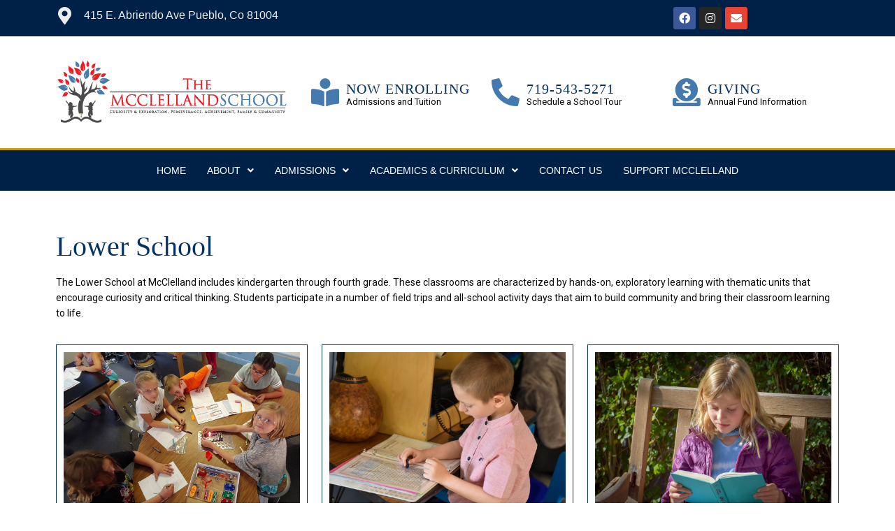

--- FILE ---
content_type: text/css
request_url: https://www.mcclellandschool.org/wp-content/themes/knowes/inc/modules/woo/assets/css/woo-module.css?ver=1.0.0
body_size: 8759
content:
@charset "UTF-8";
/*
Theme Name: knowes

WooCommerce styles override
*/
/*         Variables        */
/* Button */
.button.single_add_to_cart_button:after, .button.single_add_to_cart_button:before, .button.add_to_cart_button:after, .button.add_to_cart_button:before, .button.product_type_variable:after, .button.product_type_variable:before, .woocommerce-message:before,
.woocommerce-info:before,
.woocommerce-error:before, .woocommerce-pagination a.page-numbers .nav-icon::before,
.woocommerce-pagination span.page-numbers .nav-icon::before, .woocommerce-pagination ul.page-numbers li .page-numbers .nav-icon::before, .star-rating::before, .star-rating span::before, .stars a::before, label.checkbox input[type="checkbox"] + span::after,
label.inline input[type="checkbox"] + span::after, .woocommerce-cart table.cart tr td.actions > .button::before, .woocommerce-cart table.cart tr td.product-remove a::before, .woocommerce-cart .cart-collaterals .wc-proceed-to-checkout .checkout-button::before, .woocommerce-cart .cart-collaterals table tr.shipping td .shipping-calculator-button::before, .woocommerce-cart .cart-collaterals table tr .shipping-calculator-form .button::before, .woocommerce-checkout .place-order .button::before, .woocommerce-account .woocommerce .woocommerce-MyAccount-navigation ul li a::before, .woocommerce-product-gallery__trigger::before, .widget_price_filter .button:before, .widget_rating_filter ul li.chosen:after, .widget_layered_nav ul li.chosen:after, .widget_layered_nav_filters ul li.chosen a:after, .widget_product_categories .product-categories li.current-cat:after, .elementor-widget-wp-widget-woocommerce_product_categories .product-categories li.current-cat:after, .widget_shopping_cart .woocommerce-mini-cart__buttons .checkout:before, .widget_shopping_cart .woocommerce-mini-cart__buttons .wc-forward:not(.checkout):before, .header-cart__link-icon:before {
  display: inline-block;
  font: normal normal normal 14px/1 'FontAwesome';
  font-size: inherit;
  -webkit-font-smoothing: antialiased;
  -moz-osx-font-smoothing: grayscale;
}

@-webkit-keyframes icon-spin {
  0% {
    -webkit-transform: rotate(0deg);
  }
  100% {
    -webkit-transform: rotate(360deg);
  }
}

@-moz-keyframes icon-spin {
  0% {
    -moz-transform: rotate(0deg);
  }
  100% {
    -moz-transform: rotate(360deg);
  }
}

@keyframes icon-spin {
  0% {
    -webkit-transform: rotate(0deg);
    -moz-transform: rotate(0deg);
    -ms-transform: rotate(0deg);
    -o-transform: rotate(0deg);
    transform: rotate(0deg);
  }
  100% {
    -webkit-transform: rotate(360deg);
    -moz-transform: rotate(360deg);
    -ms-transform: rotate(360deg);
    -o-transform: rotate(360deg);
    transform: rotate(360deg);
  }
}

/*        Components        */
/**
 * Product badges styles
 */
.products .woocommerce-loop-product__link {
  position: relative;
  display: block;
}

.onsale {
  display: inline-block;
  font-size: 11px;
  line-height: 11px;
  color: #ffffff;
  background-color: #fd6d75;
  padding: 2px 5px;
  border-radius: 0;
}

.products .onsale {
  position: absolute;
  top: 0;
  left: 0;
}

.single-product .summary .onsale {
  margin-bottom: 8px;
}

/**
 * Buttons
 */
.button {
  display: inline-block;
  max-width: 100%;
  padding: 12px 20px;
  cursor: pointer;
  text-align: center;
  text-transform: uppercase;
  text-decoration: none;
  border: none;
  border-radius: 3px;
}

.button.product_type_grouped, .button.product_type_external, .button.product_type_simple, .button.product_type_variable {
  padding-top: 10px;
  padding-bottom: 10px;
}

.button.product_type_grouped .button-text, .button.product_type_external .button-text, .button.product_type_simple .button-text, .button.product_type_variable .button-text {
  line-height: 1.6;
}

.button.single_add_to_cart_button, .button.add_to_cart_button, .button.product_type_variable {
  position: relative;
}

.button.single_add_to_cart_button:after, .button.single_add_to_cart_button:before, .button.add_to_cart_button:after, .button.add_to_cart_button:before, .button.product_type_variable:after, .button.product_type_variable:before {
  display: inline-block;
  font-size: 12px;
  line-height: 12px;
}

.button.single_add_to_cart_button:after, .button.add_to_cart_button:after, .button.product_type_variable:after {
  position: absolute;
  left: 50%;
  top: 50%;
  margin-top: -7px;
  margin-left: -5px;
  transition: .3s all ease;
  -webkit-animation: icon-spin 2s infinite linear;
  -moz-animation: icon-spin 2s infinite linear;
  animation: icon-spin 2s infinite linear;
}

.button.single_add_to_cart_button:before, .button.add_to_cart_button:before, .button.product_type_variable:before {
  margin-right: 7px;
}

.button.add_to_cart_button:before, .button.single_add_to_cart_button:before {
  content: "";
}

.button.product_type_variable:before {
  content: "";
}

.button.ajax_add_to_cart.loading .button-text, .button.ajax_add_to_cart.loading:before {
  opacity: 0;
}

.button.ajax_add_to_cart.loading:after {
  content: "";
}

.button.ajax_add_to_cart.added {
  background-color: #27d18b;
}

.button.ajax_add_to_cart.added:before {
  content: "";
}

.added_to_cart {
  display: inline-block;
  text-align: center;
  text-transform: uppercase;
  margin-top: 10px;
  padding: 12px 20px;
  border-radius: 3px;
}

/**
 * Description
 */
/**
 * Archive panel
 */
.woocommerce-products-header__title.page-title {
  font-size: 40px;
  text-align: center;
  line-height: 54px;
  margin: 10px 0 35px;
}

.woocommerce-products-header .page-description,
.woocommerce-products-header .term-description {
  text-align: center;
  margin-bottom: 35px;
}

.archive.woocommerce.position-one-left-sidebar .site-content__wrap,
.archive.woocommerce.position-one-right-sidebar .site-content__wrap {
  padding-top: 0;
}

.woocommerce-products__panel {
  display: flex;
  flex-wrap: wrap;
  justify-content: space-between;
  padding: 0 0 30px 0;
  margin: 0 0 30px 0;
  align-items: center;
  border-bottom: 1px solid #ebeced;
}

.woocommerce-products__panel:empty {
  display: none !important;
}

.woocommerce-result-count {
  order: 1;
  margin: 0;
}

select.orderby {
  order: 0;
  width: 170px;
}

/**
 * Messages
 */
.woocommerce-message,
.woocommerce-info,
.woocommerce-error {
  position: relative;
  list-style: none;
  margin: 0 0 50px 0;
  border: 1px solid #ebeced;
  border-radius: 3px;
  width: 100%;
  padding: 20px 30px 20px 90px;
  overflow: hidden;
}

@media (max-width: 767px) {
  .woocommerce-message,
  .woocommerce-info,
  .woocommerce-error {
    margin-bottom: 20px;
  }
}

.woocommerce-message:before,
.woocommerce-info:before,
.woocommerce-error:before {
  position: absolute;
  left: -1px;
  top: -1px;
  bottom: -1px;
  display: flex;
  align-items: center;
  justify-content: center;
  font-size: 20px;
  width: 72px;
  height: calc(100% + 2px);
  line-height: 1;
  margin: 0 20px 0 0;
  text-align: center;
  border-top-left-radius: 3px;
  border-bottom-left-radius: 3px;
}

.woocommerce-message > *,
.woocommerce-info > *,
.woocommerce-error > * {
  display: inline-block;
  vertical-align: middle;
}

.woocommerce-message .button,
.woocommerce-info .button,
.woocommerce-error .button {
  float: right;
}

.woocommerce-message .button.wc-forward,
.woocommerce-info .button.wc-forward,
.woocommerce-error .button.wc-forward {
  margin-left: 20px;
}

.woocommerce-message:before {
  content: "";
  color: #ffffff;
  background-color: #398ffc;
}

.woocommerce-error:before {
  content: "";
  color: #ffffff;
  background-color: #fd6d75;
}

.woocommerce-info:before {
  content: "";
  color: #ffffff;
  background-color: #fdbc32;
}

/**
 * WooCommerce pagination
 */
.woocommerce-pagination {
  margin: 0 0 35px;
  list-style: none;
  display: flex;
  justify-content: flex-start;
  align-items: center;
}

.woocommerce-pagination > span + *,
.woocommerce-pagination > a + * {
  margin-left: 10px;
}

.woocommerce-pagination a.page-numbers,
.woocommerce-pagination span.page-numbers {
  display: inline-block;
  font-size: 14px;
  line-height: 33px;
  padding: 0;
  text-align: center;
}

.woocommerce-pagination a.page-numbers:not(.prev):not(.next),
.woocommerce-pagination span.page-numbers:not(.prev):not(.next) {
  height: 33px;
  width: 33px;
  border-radius: 3px;
  border: 1px solid #ebeced;
}

.woocommerce-pagination a.page-numbers:not(.prev):not(.next):hover, .woocommerce-pagination a.page-numbers:not(.prev):not(.next).current,
.woocommerce-pagination span.page-numbers:not(.prev):not(.next):hover,
.woocommerce-pagination span.page-numbers:not(.prev):not(.next).current {
  background-color: #ebeced;
}

.woocommerce-pagination a.page-numbers.next,
.woocommerce-pagination span.page-numbers.next {
  margin-left: 10px;
}

.woocommerce-pagination a.page-numbers.prev,
.woocommerce-pagination span.page-numbers.prev {
  margin-right: 10px;
}

.woocommerce-pagination a.page-numbers:hover,
.woocommerce-pagination span.page-numbers:hover {
  outline: none;
}

.woocommerce-pagination a.page-numbers .nav-icon,
.woocommerce-pagination span.page-numbers .nav-icon {
  font-size: 12px;
}

.woocommerce-pagination a.page-numbers .nav-icon.icon-next,
.woocommerce-pagination span.page-numbers .nav-icon.icon-next {
  margin-left: 4px;
}

.woocommerce-pagination a.page-numbers .nav-icon.icon-next::before,
.woocommerce-pagination span.page-numbers .nav-icon.icon-next::before {
  content: "";
}

.woocommerce-pagination a.page-numbers .nav-icon.icon-prev,
.woocommerce-pagination span.page-numbers .nav-icon.icon-prev {
  margin-right: 4px;
}

.woocommerce-pagination a.page-numbers .nav-icon.icon-prev::before,
.woocommerce-pagination span.page-numbers .nav-icon.icon-prev::before {
  content: "";
}

.woocommerce-pagination {
  margin: 0 0 35px;
}

.woocommerce-pagination ul.page-numbers {
  list-style: none;
  margin: 0;
  display: flex;
  justify-content: flex-start;
  align-items: center;
}

.woocommerce-pagination ul.page-numbers li .page-numbers {
  display: flex;
  justify-content: center;
  align-items: center;
  font-size: 14px;
  line-height: 33px;
  padding: 0;
  text-align: center;
}

.woocommerce-pagination ul.page-numbers li .page-numbers:not(.prev, .next) {
  height: 33px;
  width: 33px;
  border-radius: 3px;
  border: 1px solid #ebeced;
}

.woocommerce-pagination ul.page-numbers li .page-numbers:not(.prev, .next):hover, .woocommerce-pagination ul.page-numbers li .page-numbers:not(.prev, .next).current {
  background-color: #ebeced;
}

.woocommerce-pagination ul.page-numbers li .page-numbers.next {
  margin-left: 10px;
}

.woocommerce-pagination ul.page-numbers li .page-numbers.prev {
  margin-right: 10px;
}

.woocommerce-pagination ul.page-numbers li .page-numbers:hover {
  outline: none;
}

.woocommerce-pagination ul.page-numbers li .page-numbers .nav-icon {
  font-size: 12px;
}

.woocommerce-pagination ul.page-numbers li .page-numbers .nav-icon.icon-next::before {
  content: "";
}

.woocommerce-pagination ul.page-numbers li .page-numbers .nav-icon.icon-prev::before {
  content: "";
}

.woocommerce-pagination ul.page-numbers li + li {
  margin-left: 10px;
}

/**
 * Prices
 */
.price {
  font-size: 20px;
  line-height: 1;
  margin: 6px 0 16px 0;
  display: block;
}

.price ins, .price del {
  line-height: 1;
}

.price ins {
  font-style: normal;
  border: none;
  margin-right: 5px;
}

.price del {
  color: #fd6d75;
}

.product-list .price {
  margin: 10px 0;
}

.single-product .summary .price {
  margin: 6px 0 25px 0;
  font-size: 28px;
  line-height: 1;
}

/**
 * Rating
 */
.star-rating {
  width: 6.5em;
  height: 12px;
  font-size: 12px;
  color: #fdbc32;
  margin: 10px 0;
  position: relative;
  display: block;
  overflow: hidden;
}

.star-rating::before {
  content: "";
  letter-spacing: 4px;
  color: #e7e8e8;
  float: left;
  top: 0;
  left: 0;
  position: absolute;
}

.star-rating span {
  padding-top: 1.5em;
  overflow: hidden;
  float: left;
  top: 0;
  left: 0;
  position: absolute;
}

.star-rating span::before {
  letter-spacing: 4px;
  content: "";
  top: 0;
  position: absolute;
  left: 0;
}

.single-product .summary .star-rating {
  display: inline-block;
  margin: 0;
}

.stars {
  display: inline-block;
  width: calc(6.5em + 1em);
  height: 12px;
  font-size: 12px;
  overflow: hidden;
  margin-bottom: 0;
  padding-left: 15px;
}

.stars span {
  line-height: 2;
}

.stars a {
  position: relative;
  height: 1em;
  width: 1em;
  text-indent: -999em;
  display: inline-block;
  text-decoration: none;
  color: #e7e8e8;
}

.stars a:hover, .stars a.active {
  color: #fdbc32;
}

.stars a + a {
  margin-left: 3px;
}

.stars a::before {
  letter-spacing: 4px;
  content: "";
  top: 0;
  position: absolute;
  left: 0;
  display: block;
  width: 1em;
  height: 1em;
  line-height: 1;
  text-indent: 0;
}

.stars:hover a {
  color: #fdbc32;
}

.stars:hover a:hover ~ a {
  color: #e7e8e8;
}

.stars.selected a:not(.active) {
  color: #fdbc32;
}

.stars.selected a.active ~ a {
  color: #e7e8e8;
}

.single-product .woocommerce-product-rating {
  margin-bottom: 20px;
}

.woocommerce-review-link {
  margin-left: 15px;
}

/**
 * Select
 */
select {
  font-size: inherit;
  line-height: inherit;
  padding: 8px 12px;
  border-radius: 3px;
  border: 1px solid #ebeced;
}

select:focus {
  box-shadow: none;
}

/**
 * Tables
 */
.woocommerce table {
  border-radius: 3px;
}

.woocommerce table th, .woocommerce table td {
  font-size: 18px;
  line-height: 24px;
  padding: 5px 0;
}

.woocommerce table th p, .woocommerce table td p {
  margin-bottom: 0;
}

/**
 * Product meta
 */
.product_meta {
  font-size: 14px;
  margin: 40px 0 10px 0;
}

.product_meta > span {
  display: block;
}

.product_meta > span + span {
  margin-top: 5px;
}

/**
 * Titles
 */
.woocommerce-loop-product__title {
  font-size: 14px;
  line-height: 22px;
  text-align: left;
  margin: 8px 0 5px 0;
  text-transform: none;
}

.single-product .product_title {
  font-size: 28px;
  line-height: 40px;
  text-align: left;
  margin: 0;
  text-transform: none;
}

.product-list .woocommerce-loop-product__title {
  font-size: 14px;
  line-height: 22px;
  text-align: left;
  margin: left;
  text-transform: none;
}

.panel h2 {
  font-size: 24px;
  line-height: 32px;
  text-align: left;
  margin: 0;
  text-transform: none;
}

.related > h2,
.upsells > h2 {
  font-size: 20px;
  line-height: 32px;
  text-align: left;
  margin: 52px 0 25px;
  text-transform: none;
}

/*     Shopping cart title       */
.woocommerce-cart .entry-header > .entry-title {
  font-size: 40px;
  line-height: 58px;
  text-align: center;
  margin: 8px 0 52px 0;
  text-transform: none;
}

.woocommerce-checkout .entry-header > .entry-title {
  font-size: 40px;
  line-height: 58px;
  text-align: center;
  margin: 8px 0 52px 0;
  text-transform: none;
}

.woocommerce-account .entry-header > .entry-title {
  font-size: 40px;
  line-height: 58px;
  text-align: center;
  margin: 0 0 30px;
  text-transform: none;
}

/**
 *  Checkbox
 */
label.checkbox,
label.inline {
  position: relative;
}

label.checkbox.woocommerce-form__label,
label.inline.woocommerce-form__label {
  padding-left: 30px;
}

label.checkbox input[type="checkbox"],
label.inline input[type="checkbox"] {
  display: none;
}

label.checkbox input[type="checkbox"] + span::before,
label.inline input[type="checkbox"] + span::before {
  content: '';
  display: inline-block;
  width: 20px;
  height: 20px;
  background: transparent;
  border: 1px solid #ebeced;
  border-radius: 3px;
  position: absolute;
  top: 0;
  left: 0;
}

label.checkbox input[type="checkbox"] + span::after,
label.inline input[type="checkbox"] + span::after {
  content: "";
  opacity: 0;
  font-size: 14px;
  position: absolute;
  top: 4px;
  left: 4px;
}

label.checkbox input[type="checkbox"]:checked + span::after,
label.inline input[type="checkbox"]:checked + span::after {
  opacity: 1;
}

/**
 * Store Notice
 */
.woocommerce-store-notice {
  position: fixed;
  top: 0;
  right: 0;
  left: 0;
  padding: 30px 80px;
  display: flex;
  justify-content: space-between;
  z-index: 99;
}

.admin-bar .woocommerce-store-notice {
  top: 30px;
}

.woocommerce-store-notice .woocommerce-store-notice__dismiss-link:hover {
  text-decoration: underline;
}

/*        Layouts        */
/**
 * Shop layout
 */
ul.products {
  display: flex;
  flex-wrap: wrap;
  margin-left: -0.9375rem;
  margin-right: -0.9375rem;
  list-style: none;
}

ul.products li.product {
  position: relative;
  width: 100%;
  min-height: 1px;
  padding-right: 0.9375rem;
  padding-left: 0.9375rem;
}

ul.products.columns-1 li.product {
  flex: 0 0 100%;
  max-width: 100%;
}

ul.products.columns--1 li.product {
  flex: 0 0 100%;
  max-width: 100%;
}

ul.products.columns-2 li.product {
  flex: 0 0 50%;
  max-width: 50%;
}

ul.products.columns--2 li.product {
  flex: 0 0 50%;
  max-width: 50%;
}

ul.products.columns-3 li.product {
  flex: 0 0 33.33333%;
  max-width: 33.33333%;
}

ul.products.columns--3 li.product {
  flex: 0 0 33.33333%;
  max-width: 33.33333%;
}

ul.products.columns-4 li.product {
  flex: 0 0 25%;
  max-width: 25%;
}

ul.products.columns--4 li.product {
  flex: 0 0 25%;
  max-width: 25%;
}

ul.products.columns-5 li.product {
  flex: 0 0 20%;
  max-width: 20%;
}

ul.products.columns--5 li.product {
  flex: 0 0 20%;
  max-width: 20%;
}

ul.products.columns-6 li.product {
  flex: 0 0 16.66667%;
  max-width: 16.66667%;
}

ul.products.columns--6 li.product {
  flex: 0 0 16.66667%;
  max-width: 16.66667%;
}

@media (min-width: 640px) {
  ul.products.columns-1 li.product {
    flex: 0 0 100%;
    max-width: 100%;
  }
  ul.products.columns-sm-1 li.product {
    flex: 0 0 100%;
    max-width: 100%;
  }
  ul.products.columns-2 li.product {
    flex: 0 0 50%;
    max-width: 50%;
  }
  ul.products.columns-sm-2 li.product {
    flex: 0 0 50%;
    max-width: 50%;
  }
  ul.products.columns-3 li.product {
    flex: 0 0 33.33333%;
    max-width: 33.33333%;
  }
  ul.products.columns-sm-3 li.product {
    flex: 0 0 33.33333%;
    max-width: 33.33333%;
  }
  ul.products.columns-4 li.product {
    flex: 0 0 25%;
    max-width: 25%;
  }
  ul.products.columns-sm-4 li.product {
    flex: 0 0 25%;
    max-width: 25%;
  }
  ul.products.columns-5 li.product {
    flex: 0 0 20%;
    max-width: 20%;
  }
  ul.products.columns-sm-5 li.product {
    flex: 0 0 20%;
    max-width: 20%;
  }
  ul.products.columns-6 li.product {
    flex: 0 0 16.66667%;
    max-width: 16.66667%;
  }
  ul.products.columns-sm-6 li.product {
    flex: 0 0 16.66667%;
    max-width: 16.66667%;
  }
}

@media (min-width: 940px) {
  ul.products.columns-1 li.product {
    flex: 0 0 100%;
    max-width: 100%;
  }
  ul.products.columns-md-1 li.product {
    flex: 0 0 100%;
    max-width: 100%;
  }
  ul.products.columns-2 li.product {
    flex: 0 0 50%;
    max-width: 50%;
  }
  ul.products.columns-md-2 li.product {
    flex: 0 0 50%;
    max-width: 50%;
  }
  ul.products.columns-3 li.product {
    flex: 0 0 33.33333%;
    max-width: 33.33333%;
  }
  ul.products.columns-md-3 li.product {
    flex: 0 0 33.33333%;
    max-width: 33.33333%;
  }
  ul.products.columns-4 li.product {
    flex: 0 0 25%;
    max-width: 25%;
  }
  ul.products.columns-md-4 li.product {
    flex: 0 0 25%;
    max-width: 25%;
  }
  ul.products.columns-5 li.product {
    flex: 0 0 20%;
    max-width: 20%;
  }
  ul.products.columns-md-5 li.product {
    flex: 0 0 20%;
    max-width: 20%;
  }
  ul.products.columns-6 li.product {
    flex: 0 0 16.66667%;
    max-width: 16.66667%;
  }
  ul.products.columns-md-6 li.product {
    flex: 0 0 16.66667%;
    max-width: 16.66667%;
  }
}

@media (min-width: 1120px) {
  ul.products.columns-1 li.product {
    flex: 0 0 100%;
    max-width: 100%;
  }
  ul.products.columns-lg-1 li.product {
    flex: 0 0 100%;
    max-width: 100%;
  }
  ul.products.columns-2 li.product {
    flex: 0 0 50%;
    max-width: 50%;
  }
  ul.products.columns-lg-2 li.product {
    flex: 0 0 50%;
    max-width: 50%;
  }
  ul.products.columns-3 li.product {
    flex: 0 0 33.33333%;
    max-width: 33.33333%;
  }
  ul.products.columns-lg-3 li.product {
    flex: 0 0 33.33333%;
    max-width: 33.33333%;
  }
  ul.products.columns-4 li.product {
    flex: 0 0 25%;
    max-width: 25%;
  }
  ul.products.columns-lg-4 li.product {
    flex: 0 0 25%;
    max-width: 25%;
  }
  ul.products.columns-5 li.product {
    flex: 0 0 20%;
    max-width: 20%;
  }
  ul.products.columns-lg-5 li.product {
    flex: 0 0 20%;
    max-width: 20%;
  }
  ul.products.columns-6 li.product {
    flex: 0 0 16.66667%;
    max-width: 16.66667%;
  }
  ul.products.columns-lg-6 li.product {
    flex: 0 0 16.66667%;
    max-width: 16.66667%;
  }
}

@media (min-width: 1200px) {
  ul.products.columns-1 li.product {
    flex: 0 0 100%;
    max-width: 100%;
  }
  ul.products.columns-xl-1 li.product {
    flex: 0 0 100%;
    max-width: 100%;
  }
  ul.products.columns-2 li.product {
    flex: 0 0 50%;
    max-width: 50%;
  }
  ul.products.columns-xl-2 li.product {
    flex: 0 0 50%;
    max-width: 50%;
  }
  ul.products.columns-3 li.product {
    flex: 0 0 33.33333%;
    max-width: 33.33333%;
  }
  ul.products.columns-xl-3 li.product {
    flex: 0 0 33.33333%;
    max-width: 33.33333%;
  }
  ul.products.columns-4 li.product {
    flex: 0 0 25%;
    max-width: 25%;
  }
  ul.products.columns-xl-4 li.product {
    flex: 0 0 25%;
    max-width: 25%;
  }
  ul.products.columns-5 li.product {
    flex: 0 0 20%;
    max-width: 20%;
  }
  ul.products.columns-xl-5 li.product {
    flex: 0 0 20%;
    max-width: 20%;
  }
  ul.products.columns-6 li.product {
    flex: 0 0 16.66667%;
    max-width: 16.66667%;
  }
  ul.products.columns-xl-6 li.product {
    flex: 0 0 16.66667%;
    max-width: 16.66667%;
  }
}

/*        Pages        */
/**
 * WooComerce cart page
 */
.woocommerce .cart-empty {
  display: block;
  width: 100%;
}

.woocommerce-cart .woocommerce-cart-form {
  border: 1px solid #ebeced;
  border-radius: 4px;
  overflow: hidden;
}

.woocommerce-cart .woocommerce {
  display: flex;
  align-items: flex-start;
  flex-wrap: wrap;
}

.woocommerce-cart .woocommerce .woocommerce-message,
.woocommerce-cart .woocommerce .woocommerce-error,
.woocommerce-cart .woocommerce .woocommerce-info {
  width: 100%;
}

.woocommerce-cart .woocommerce .woocommerce-cart-form {
  width: 100%;
}

@media (min-width: 940px) {
  .woocommerce-cart .woocommerce .woocommerce-cart-form {
    width: 65%;
  }
}

.woocommerce-cart .woocommerce .cart-collaterals {
  width: 100%;
  margin-top: 30px;
  margin-left: 0;
}

@media (min-width: 940px) {
  .woocommerce-cart .woocommerce .cart-collaterals {
    width: calc(35% - 30px);
    margin-top: 0;
    margin-left: 30px;
  }
}

.woocommerce-cart table.cart {
  width: 100%;
}

@media (max-width: 639px) {
  .woocommerce-cart table.cart thead {
    display: none;
  }
}

.woocommerce-cart table.cart tr td, .woocommerce-cart table.cart tr th {
  border-bottom: 1px solid #ebeced;
}

.woocommerce-cart table.cart tr:last-child td {
  border-bottom: none;
}

.woocommerce-cart table.cart tr th {
  padding: 10px;
  font-size: 14px;
}

@media (max-width: 639px) {
  .woocommerce-cart table.cart tr {
    border-bottom: 1px solid #ebeced;
  }
  .woocommerce-cart table.cart tr:last-child {
    border-bottom: none;
  }
}

.woocommerce-cart table.cart tr td {
  padding: 30px 10px;
}

@media (max-width: 639px) {
  .woocommerce-cart table.cart tr td {
    display: block;
    width: 100% !important;
    padding: 10px;
    text-align: center;
    border: none;
  }
}

.woocommerce-cart table.cart tr td.product-price, .woocommerce-cart table.cart tr td.product-subtotal {
  font-size: 20px;
  line-height: 1;
  margin: 6px 0 16px 0;
}

@media (max-width: 639px) {
  .woocommerce-cart table.cart tr td.product-price, .woocommerce-cart table.cart tr td.product-subtotal {
    margin: 0;
  }
}

@media (max-width: 639px) {
  .woocommerce-cart table.cart tr td.product-price {
    display: none;
  }
}

.woocommerce-cart table.cart tr td.actions {
  padding: 20px;
  text-align: right;
}

.woocommerce-cart table.cart tr td.actions .coupon {
  float: none;
  display: flex;
  flex-wrap: wrap;
  align-items: center;
}

@media (min-width: 640px) {
  .woocommerce-cart table.cart tr td.actions .coupon {
    float: left;
  }
}

.woocommerce-cart table.cart tr td.actions .coupon * + * {
  margin-left: 5px;
}

@media (max-width: 639px) {
  .woocommerce-cart table.cart tr td.actions .coupon * + * {
    flex: 1 1 100%;
    margin-top: 5px;
    margin-left: 0;
  }
}

.woocommerce-cart table.cart tr td.actions .input-text {
  font-size: 14px;
  width: 168px;
  padding: 7px 10px;
}

.woocommerce-cart table.cart tr td.actions label {
  font-size: 14px;
}

.woocommerce-cart table.cart tr td.actions > .button {
  float: none;
  background: transparent;
  font-size: 14px;
  font-weight: 400;
  text-transform: none;
  letter-spacing: 0;
  margin-top: 10px;
}

@media (min-width: 640px) {
  .woocommerce-cart table.cart tr td.actions > .button {
    float: right;
    margin-top: 0;
  }
}

.woocommerce-cart table.cart tr td.actions > .button::before {
  content: "";
  font-size: 12px;
  padding-right: 5px;
}

.woocommerce-cart table.cart tr td.actions > .button:hover {
  cursor: pointer;
}

.woocommerce-cart table.cart tr td.product-quantity input {
  width: 70px;
  text-align: center;
}

@media (max-width: 639px) {
  .woocommerce-cart table.cart tr td.product-quantity input {
    width: auto;
  }
}

.woocommerce-cart table.cart tr td.product-quantity input[type=number]::-webkit-inner-spin-button, .woocommerce-cart table.cart tr td.product-quantity input[type=number]::-webkit-outer-spin-button {
  -webkit-appearance: none;
  margin: 0;
}

.woocommerce-cart table.cart tr td.product-thumbnail {
  width: 120px;
}

.woocommerce-cart table.cart tr td.product-name {
  font-size: 14px;
  line-height: 14px;
}

.woocommerce-cart table.cart tr td.product-remove {
  padding: 10px 0 0;
  width: 50px;
}

@media (min-width: 640px) {
  .woocommerce-cart table.cart tr td.product-remove {
    padding: 23px 20px 17px;
  }
}

.woocommerce-cart table.cart tr td.product-remove a {
  font-size: 0;
}

.woocommerce-cart table.cart tr td.product-remove a::before {
  content: "";
  line-height: 18px;
  font-size: 12px;
}

.woocommerce-cart .cart-collaterals {
  border: 1px solid #ebeced;
  border-radius: 4px;
  padding: 5px 30px 30px;
  margin-top: 30px;
}

.woocommerce-cart .cart-collaterals h2 {
  font-size: calc(40px / 2);
  text-transform: uppercase;
}

.woocommerce-cart .cart-collaterals .wc-proceed-to-checkout .checkout-button {
  font-size: 15px;
  padding: 15px 5px 21px;
  margin-top: 18px;
  background-color: #27d18b;
  width: 100%;
}

@media (max-width: 1199px) {
  .woocommerce-cart .cart-collaterals .wc-proceed-to-checkout .checkout-button {
    font-size: 12px;
  }
}

.woocommerce-cart .cart-collaterals .wc-proceed-to-checkout .checkout-button::before {
  content: "";
  font-size: calc(15px + 5px);
  padding-right: 5px;
}

.woocommerce-cart .cart-collaterals table {
  border: none;
}

.woocommerce-cart .cart-collaterals table tr {
  vertical-align: baseline;
}

.woocommerce-cart .cart-collaterals table tr th {
  font-size: 14px;
  padding-right: 25px;
}

.woocommerce-cart .cart-collaterals table tr.shipping td {
  font-size: 14px;
}

.woocommerce-cart .cart-collaterals table tr.shipping td .shipping-calculator-button::before {
  content: "";
  font-size: 12px;
  padding-right: 5px;
}

.woocommerce-cart .cart-collaterals table tr.cart-subtotal .amount {
  font-size: 20px;
  line-height: 1;
}

.woocommerce-cart .cart-collaterals table tr .shipping-calculator-form {
  padding: 20px 0;
}

.woocommerce-cart .cart-collaterals table tr .shipping-calculator-form input {
  width: 220px;
}

@media (min-width: 940px) and (max-width: 1119px) {
  .woocommerce-cart .cart-collaterals table tr .shipping-calculator-form input {
    width: 150px;
  }
}

.woocommerce-cart .cart-collaterals table tr .shipping-calculator-form .button {
  display: block;
  width: 100%;
}

.woocommerce-cart .cart-collaterals table tr .shipping-calculator-form .button::before {
  content: "";
  font-size: 12px;
  padding-right: 5px;
}

.woocommerce-cart .cart-collaterals table tr .shipping-calculator-form p + p {
  margin-top: 20px;
}

.woocommerce-cart .cart-collaterals table tr.order-total .amount {
  font-size: calc(20px * 1.4);
  line-height: 1;
}

.woocommerce-cart .cart-collaterals table tr td, .woocommerce-cart .cart-collaterals table tr th {
  border: none;
}

#page .select2-selection {
  height: 35px;
  border-color: #ebeced;
}

#page .select2-selection b {
  margin-top: 0;
}

#page .select2-selection .select2-selection__rendered {
  padding: 3px 12px;
}

.select2-dropdown {
  border-color: #ebeced;
}

/**
 * Checkout page
 */
.woocommerce-checkout .woocommerce {
  max-width: 570px;
  margin: 0 auto;
}

.woocommerce-checkout .woocommerce-error {
  margin-left: 0;
}

.woocommerce-checkout .woocommerce-info,
.woocommerce-checkout .woocommerce-checkout h3 {
  font-size: 20px;
  line-height: 32px;
  margin: 0 0 10px;
}

.woocommerce-checkout .woocommerce-info {
  border: none;
  border-radius: 0;
  padding: 0;
}

.woocommerce-checkout .woocommerce-info::before {
  content: '';
  display: none;
}

.woocommerce-checkout .woocommerce-form-login p:not(.form-row) {
  margin-bottom: 26px;
}

.woocommerce-checkout form.woocommerce-checkout,
.woocommerce-checkout .woocommerce-form-login + .woocommerce-info {
  border-top: 1px solid #ebeced;
  padding-top: 30px;
  margin-top: 30px;
}

.woocommerce-checkout .woocommerce-info a {
  font-size: 14px;
}

.woocommerce-checkout .woocommerce-billing-fields h3 {
  margin-bottom: 25px;
}

.woocommerce-checkout #order_review_heading {
  margin: 45px 0 30px;
}

.woocommerce-checkout label {
  display: block;
  font-size: 14px;
  line-height: inherit;
  margin: 0 0 4px;
}

.woocommerce-checkout input.input-text {
  width: 100%;
}

.woocommerce-checkout .clear + .form-row {
  display: flex;
  justify-content: flex-start;
  align-items: center;
  margin-top: 15px;
}

.woocommerce-checkout .clear + .form-row label.inline {
  margin: 0 0 0 30px;
}

.woocommerce-checkout .woocommerce-checkout-review-order table {
  border: 1px solid #ebeced;
  width: 100%;
}

.woocommerce-checkout .woocommerce-checkout-review-order table thead {
  border-bottom: 1px solid #ebeced;
}

.woocommerce-checkout .woocommerce-checkout-review-order table .amount {
  font-size: 20px;
  line-height: 1;
}

.woocommerce-checkout .woocommerce-checkout-review-order table tr.order-total .amount {
  font-size: calc(20px * 1.4);
}

.woocommerce-checkout .woocommerce-checkout-review-order table tr th {
  padding: 7px 20px;
}

.woocommerce-checkout .woocommerce-checkout-review-order table tr th:last-child, .woocommerce-checkout .woocommerce-checkout-review-order table tr td:last-child {
  width: 140px;
}

.woocommerce-checkout .woocommerce-checkout-review-order table tr th, .woocommerce-checkout .woocommerce-checkout-review-order table tr td {
  font-size: 14px;
}

.woocommerce-checkout .woocommerce-checkout-review-order table tbody tr td {
  padding: 17px 20px;
  border-bottom: 1px solid #ebeced;
}

.woocommerce-checkout .woocommerce-checkout-review-order table tfoot tr:first-child th, .woocommerce-checkout .woocommerce-checkout-review-order table tfoot tr:first-child td {
  padding-top: 20px;
}

.woocommerce-checkout .woocommerce-checkout-review-order table tfoot tr:last-child th, .woocommerce-checkout .woocommerce-checkout-review-order table tfoot tr:last-child td {
  padding-bottom: 20px;
}

.woocommerce-checkout .woocommerce-checkout-review-order table tfoot tr th {
  text-align: right;
  padding-right: 0;
}

.woocommerce-checkout .woocommerce-checkout-review-order table tfoot tr td {
  padding: 7px 20px;
}

.woocommerce-checkout .wc_payment_methods {
  margin: 15px 0;
  list-style: none;
}

.woocommerce-checkout .place-order .button {
  font-size: 15px;
  padding: 15px 5px 21px;
  margin-top: 18px;
  background-color: #27d18b;
  width: 100%;
}

.woocommerce-checkout .place-order .button::before {
  content: "";
  font-size: calc(15px + 5px);
  padding-right: 5px;
}

#shipping_method {
  list-style: none;
  margin: 0;
}

#shipping_method li * {
  display: inline-block;
}

.wc_payment_methods li * {
  display: inline-block;
}

.wc_payment_methods li .payment_box {
  padding: 20px;
  border-radius: 4px;
  margin: 10px 0 15px;
  display: block;
}

.wc_payment_methods li .payment_box p {
  margin-bottom: 0;
}

.wc_payment_methods li.payment_method_paypal {
  display: flex;
  justify-content: flex-start;
  align-items: center;
  flex-wrap: wrap;
}

.wc_payment_methods li.payment_method_paypal label {
  display: flex;
  width: 96%;
  position: relative;
  justify-content: space-between;
  margin-left: 5px;
  margin-bottom: 0;
}

.wc_payment_methods li.payment_method_paypal .payment_box.payment_method_paypal {
  flex: 1 1 100%;
  width: 100%;
  margin-top: 20px;
}

.wc_payment_methods li.payment_method_paypal img {
  margin: 0 10px;
  max-width: 160px;
  position: absolute;
  top: 45%;
  left: 50px;
  transform: translateY(-50%);
}

.wc_payment_methods li + li {
  margin-top: 10px;
}

/**
 * Compare
 */
/**
 * My account page
 */
.woocommerce-account .woocommerce {
  display: flex;
  justify-content: space-between;
  flex-wrap: wrap;
}

.woocommerce-account .woocommerce .woocommerce-error {
  width: 100%;
}

.woocommerce-account .woocommerce .u-columns {
  display: flex;
  justify-content: space-between;
  width: 100%;
  flex-wrap: wrap;
}

.woocommerce-account .woocommerce .u-columns > * {
  flex: 1 1 100%;
}

@media (min-width: 640px) {
  .woocommerce-account .woocommerce .u-columns > * {
    flex: 1 1 calc(50% - 15px);
  }
}

.woocommerce-account .woocommerce .u-columns .u-column2 {
  padding-left: 0;
}

@media (min-width: 640px) {
  .woocommerce-account .woocommerce .u-columns .u-column2 {
    padding-left: 30px;
  }
}

.woocommerce-account .woocommerce .u-columns input {
  width: 100%;
}

.woocommerce-account .woocommerce > h2,
.woocommerce-account .woocommerce > .woocommerce-form-login {
  flex: 1 1 50%;
}

.woocommerce-account .woocommerce label:not(.woocommerce-form__label-for-checkbox) {
  display: block;
  font-size: 14px;
  line-height: inherit;
  margin: 0 0 4px;
}

.woocommerce-account .woocommerce > .woocommerce-form-login .woocommerce-form__label-for-checkbox {
  margin-left: 10px;
}

.woocommerce-account .woocommerce > .woocommerce-form-login input {
  width: 100%;
}

.woocommerce-account .woocommerce .woocommerce-MyAccount-navigation {
  width: 100%;
  margin-bottom: 30px;
}

@media (min-width: 640px) {
  .woocommerce-account .woocommerce .woocommerce-MyAccount-navigation {
    width: auto;
    margin-bottom: 0;
  }
}

@media (min-width: 940px) {
  .woocommerce-account .woocommerce .woocommerce-MyAccount-navigation {
    width: 270px;
  }
}

.woocommerce-account .woocommerce .woocommerce-MyAccount-navigation ul li.woocommerce-MyAccount-navigation-link--dashboard a::before {
  content: "";
}

.woocommerce-account .woocommerce .woocommerce-MyAccount-navigation ul li.woocommerce-MyAccount-navigation-link--orders a::before {
  content: "";
}

.woocommerce-account .woocommerce .woocommerce-MyAccount-navigation ul li.woocommerce-MyAccount-navigation-link--downloads a::before {
  content: "";
}

.woocommerce-account .woocommerce .woocommerce-MyAccount-navigation ul li.woocommerce-MyAccount-navigation-link--edit-address a::before {
  content: "";
}

.woocommerce-account .woocommerce .woocommerce-MyAccount-navigation ul li.woocommerce-MyAccount-navigation-link--edit-account a::before {
  content: "";
}

.woocommerce-account .woocommerce .woocommerce-MyAccount-navigation ul li.woocommerce-MyAccount-navigation-link--customer-logout a::before {
  content: "";
}

.woocommerce-account .woocommerce .woocommerce-MyAccount-navigation ul {
  list-style: none;
  margin: 0;
}

.woocommerce-account .woocommerce .woocommerce-MyAccount-navigation ul li {
  font-size: 11px;
  text-transform: uppercase;
  letter-spacing: 1px;
}

.woocommerce-account .woocommerce .woocommerce-MyAccount-navigation ul li a {
  padding: 13px 20px;
  border-radius: 4px;
  border: 1px solid #ebeced;
  display: flex;
  align-items: center;
}

.woocommerce-account .woocommerce .woocommerce-MyAccount-navigation ul li a::before {
  font-size: 18px;
  margin-right: 8px;
}

.woocommerce-account .woocommerce .woocommerce-MyAccount-navigation ul li + li {
  margin-top: 10px;
}

.woocommerce-account .woocommerce .woocommerce-MyAccount-content {
  padding-left: 0;
  flex-grow: 1;
  width: 100%;
}

@media (min-width: 640px) {
  .woocommerce-account .woocommerce .woocommerce-MyAccount-content {
    padding-left: 30px;
    flex-grow: 1;
    width: calc(100% - 300px);
  }
}

.woocommerce-account .woocommerce .woocommerce-MyAccount-content .woocommerce-pagination {
  margin-bottom: 0;
  margin-top: 20px;
}

.woocommerce-account .woocommerce .woocommerce-MyAccount-content mark {
  background-color: transparent;
  font-style: normal;
  text-decoration: none;
  border: none;
}

.woocommerce-account .woocommerce .woocommerce-MyAccount-content .woocommerce-info > .button {
  margin-bottom: 10px;
  display: block;
  width: 90px;
}

.woocommerce-account .woocommerce .woocommerce-MyAccount-content .woocommerce-Address-title h3 {
  font-size: 20px;
}

.woocommerce-account .woocommerce .woocommerce-MyAccount-content label {
  font-size: 14px;
  line-height: inherit;
  margin: 0 0 4px;
  display: block;
}

.woocommerce-account .woocommerce .woocommerce-MyAccount-content legend {
  font-size: 20px;
  margin-bottom: 30px;
}

.woocommerce-account .woocommerce .woocommerce-MyAccount-content .woocommerce-column__title,
.woocommerce-account .woocommerce .woocommerce-MyAccount-content .woocommerce-order-details__title {
  font-size: 20px;
  margin: 20px 0;
}

.woocommerce-account .woocommerce .woocommerce-MyAccount-content .woocommerce-EditAccountForm fieldset {
  border: none;
  padding: 0;
  margin-top: 40px;
}

.woocommerce-account .woocommerce .woocommerce-MyAccount-content .woocommerce-EditAccountForm input {
  width: 100%;
}

.woocommerce-account .woocommerce .woocommerce-MyAccount-content table.woocommerce-orders-table,
.woocommerce-account .woocommerce .woocommerce-MyAccount-content table.shop_table.order_details {
  width: 100%;
  border-top: 1px solid #ebeced;
}

.woocommerce-account .woocommerce .woocommerce-MyAccount-content table.woocommerce-orders-table tr th.woocommerce-orders-table__header-order-actions .nobr,
.woocommerce-account .woocommerce .woocommerce-MyAccount-content table.woocommerce-orders-table tr th.download-file .nobr,
.woocommerce-account .woocommerce .woocommerce-MyAccount-content table.shop_table.order_details tr th.woocommerce-orders-table__header-order-actions .nobr,
.woocommerce-account .woocommerce .woocommerce-MyAccount-content table.shop_table.order_details tr th.download-file .nobr {
  font-size: 0;
}

.woocommerce-account .woocommerce .woocommerce-MyAccount-content table.woocommerce-orders-table tr td.woocommerce-table__product-name .product-quantity,
.woocommerce-account .woocommerce .woocommerce-MyAccount-content table.shop_table.order_details tr td.woocommerce-table__product-name .product-quantity {
  font-weight: 300;
}

.woocommerce-account .woocommerce .woocommerce-MyAccount-content table.woocommerce-orders-table tr td.woocommerce-orders-table__cell-order-actions,
.woocommerce-account .woocommerce .woocommerce-MyAccount-content table.woocommerce-orders-table tr td.download-file,
.woocommerce-account .woocommerce .woocommerce-MyAccount-content table.shop_table.order_details tr td.woocommerce-orders-table__cell-order-actions,
.woocommerce-account .woocommerce .woocommerce-MyAccount-content table.shop_table.order_details tr td.download-file {
  text-align: right;
}

.woocommerce-account .woocommerce .woocommerce-MyAccount-content table.woocommerce-orders-table tr td.woocommerce-orders-table__cell-order-actions .button,
.woocommerce-account .woocommerce .woocommerce-MyAccount-content table.woocommerce-orders-table tr td.download-file .button,
.woocommerce-account .woocommerce .woocommerce-MyAccount-content table.shop_table.order_details tr td.woocommerce-orders-table__cell-order-actions .button,
.woocommerce-account .woocommerce .woocommerce-MyAccount-content table.shop_table.order_details tr td.download-file .button {
  padding: 0;
  background-color: transparent;
  text-transform: none;
}

.woocommerce-account .woocommerce .woocommerce-MyAccount-content table.woocommerce-orders-table tr td, .woocommerce-account .woocommerce .woocommerce-MyAccount-content table.woocommerce-orders-table tr th,
.woocommerce-account .woocommerce .woocommerce-MyAccount-content table.shop_table.order_details tr td,
.woocommerce-account .woocommerce .woocommerce-MyAccount-content table.shop_table.order_details tr th {
  border-bottom: 1px solid #ebeced;
  font-size: 14px;
  padding: 3px 0;
}

.woocommerce-account .woocommerce .woocommerce-MyAccount-content address {
  font-style: normal;
}

.woocommerce-account .woocommerce .woocommerce-MyAccount-content > p:first-child {
  font-size: 20px;
}

.woocommerce-account .woocommerce .woocommerce-MyAccount-content > p {
  font-size: 18px;
}

.woocommerce-order-received .woocommerce-order .woocommerce-notice,
.woocommerce-order-received .woocommerce-order .woocommerce-order-overview + p {
  font-size: 20px;
}

.woocommerce-order-received .woocommerce-order ul.woocommerce-order-overview {
  list-style: none;
  margin-left: 0;
}

.woocommerce-order-received .woocommerce-order ul.woocommerce-order-overview li + li {
  margin-top: 3px;
}

.woocommerce-order-received .woocommerce-order table.woocommerce-orders-table,
.woocommerce-order-received .woocommerce-order table.shop_table.order_details {
  width: 100%;
  border-top: 1px solid #ebeced;
}

.woocommerce-order-received .woocommerce-order table.woocommerce-orders-table tr th.woocommerce-orders-table__header-order-actions .nobr,
.woocommerce-order-received .woocommerce-order table.shop_table.order_details tr th.woocommerce-orders-table__header-order-actions .nobr {
  font-size: 0;
}

.woocommerce-order-received .woocommerce-order table.woocommerce-orders-table tr td.woocommerce-orders-table__cell-order-actions,
.woocommerce-order-received .woocommerce-order table.shop_table.order_details tr td.woocommerce-orders-table__cell-order-actions {
  text-align: right;
}

.woocommerce-order-received .woocommerce-order table.woocommerce-orders-table tr td.woocommerce-orders-table__cell-order-actions .button,
.woocommerce-order-received .woocommerce-order table.shop_table.order_details tr td.woocommerce-orders-table__cell-order-actions .button {
  padding: 0;
  background-color: transparent;
  text-transform: none;
}

.woocommerce-order-received .woocommerce-order table.woocommerce-orders-table tr td, .woocommerce-order-received .woocommerce-order table.woocommerce-orders-table tr th,
.woocommerce-order-received .woocommerce-order table.shop_table.order_details tr td,
.woocommerce-order-received .woocommerce-order table.shop_table.order_details tr th {
  border-bottom: 1px solid #ebeced;
  font-size: 14px;
  padding: 3px 0;
}

.woocommerce-order-received .woocommerce-order address {
  font-style: normal;
}

.woocommerce-order-received .woocommerce-order .woocommerce-column__title,
.woocommerce-order-received .woocommerce-order .woocommerce-order-details__title {
  font-size: 20px;
  margin: 20px 0;
}

p.order-again {
  margin-top: 20px;
}

table.woocommerce-table--order-downloads.shop_table tr th.download-file .nobr {
  font-size: 0;
}

table.woocommerce-table--order-downloads.shop_table tbody tr td.download-file {
  text-align: right;
}

table.woocommerce-table--order-downloads.shop_table tbody tr td.download-file .button {
  display: inline-block;
  background-color: transparent;
  text-transform: none;
  padding: 0;
}

/**
 * Order page
 */
/**
 * Wishlist
 */
/*        Product        */
/**
 * Product main styles
 */
.products a:focus {
  outline: none;
}

.products .product {
  margin: 0 0 30px 0;
}

.products .product .product-content {
  padding: 30px;
  border: 1px solid #ebeced;
  border-radius: 3px;
}

/**
 * Product list styles
 */
/**
 * Product grid styles
 */
.products.products-grid .added_to_cart,
.products.products-grid .button {
  width: 100%;
}

.products.products-grid .product img {
  width: 100%;
}

.products.products-grid .star-rating {
  margin: 30px 0 0 auto;
}

/*        Product        */
/**
 * Category main styles
 */
.products .product-category {
  margin: 0 0 30px 0;
}

.products .product-category .category-content {
  padding: 30px;
  border: 1px solid #ebeced;
  border-radius: 3px;
}

.woocommerce-loop-category__title {
  text-align: left;
  font-size: 14px;
  line-height: 1.6;
  margin: 8px 0;
}

.woocommerce-loop-category__title .count {
  font-style: normal;
  background: transparent;
  text-decoration: none;
  border: none;
}

/**
 * Category list styles
 */
/**
 * Category grid styles
 */
/*       Single Product        */
/**
 * Variations form
 */
.woocommerce table.variations {
  width: 100%;
}

.woocommerce table.variations tr, .woocommerce table.variations td {
  display: block;
}

.woocommerce table.variations tr td {
  font-size: 14px;
  padding: 0;
}

.woocommerce table.variations .label {
  font-size: 14px;
  line-height: inherit;
  margin: 0 0 4px;
  text-transform: capitalize;
}

.woocommerce table.variations tr + tr {
  padding-top: 10px;
}

.woocommerce table.variations tr:last-child select {
  margin-bottom: 5px;
}

.woocommerce table.variations select {
  width: 100%;
}

.woocommerce table.variations .reset_variations {
  font-size: inherit;
  line-height: inherit;
  padding: 0;
  display: inline-block !important;
  margin-bottom: 10px;
}

.single-product .summary .woocommerce-variation-price .price {
  margin: 6px 0 25px 0;
}

.single-product .quantity {
  margin-bottom: 20px;
}

.single-product .quantity label {
  clip: auto;
  position: relative !important;
  top: 0;
  height: auto;
  width: auto;
  overflow: visible;
  display: inline-block;
  margin-bottom: 5px;
}

.single-product .quantity input {
  width: 100%;
  text-align: center;
}

.single-product .single_add_to_cart_button {
  display: block;
  width: 100%;
  padding: 15px;
  margin: 10px 0 0;
}

.single-product .single_add_to_cart_button.disabled {
  opacity: .3;
}

.woocommerce-product-details__short-description {
  margin-bottom: 30px;
}

table.woocommerce-grouped-product-list tr {
  padding: 10px 0;
  display: block;
}

table.woocommerce-grouped-product-list tr + tr {
  border-top: 1px solid #ebeced;
}

table.woocommerce-grouped-product-list tr td {
  padding: 5px;
  display: block;
  width: 100%;
}

table.woocommerce-grouped-product-list tr td .quantity {
  margin-bottom: 0;
}

table.woocommerce-grouped-product-list tr td.woocommerce-grouped-product-list-item__quantity input[type=number]::-webkit-inner-spin-button,
table.woocommerce-grouped-product-list tr td.woocommerce-grouped-product-list-item__quantity input[type=number]::-webkit-outer-spin-button {
  -webkit-appearance: none;
  margin: 0;
}

table.woocommerce-grouped-product-list tr td.woocommerce-grouped-product-list-item__price ins {
  font-style: normal;
  border: none;
  color: #fd6d75;
}

/**
 * Single product reviews
 */
ol.commentlist {
  list-style: none;
  margin: 0;
}

ol.commentlist img {
  float: left;
  margin: 0 15px 5px 0;
}

ol.commentlist li .star-rating {
  margin-bottom: 12px;
}

ol.commentlist li .meta {
  margin-bottom: 0;
  font-size: inherit;
  line-height: inherit;
}

ol.commentlist li + li {
  margin-top: 50px;
}

.comment-respond .comment-reply-title {
  display: block;
}

/*     single product comment form       */
.comment-form .comment-form-rating {
  margin-bottom: 18px;
}

.comment-form .comment-form-rating label {
  display: inline-block;
}

.comment-form label {
  display: block;
  font-size: 14px;
  line-height: inherit;
  margin: 0 0 4px;
}

/**
 * WooCommerce tabs
 */
.woocommerce-tabs {
  padding: 40px 0;
  border-bottom: 1px solid #ebeced;
}

.woocommerce-tabs .panel h2 {
  margin: 20px 0;
}

.woocommerce-tabs .panel.woocommerce-Tabs-panel--additional_information table tr th {
  width: 180px;
  max-width: 180px;
  padding-right: 15px;
}

.woocommerce-tabs .panel.woocommerce-Tabs-panel--reviews .woocommerce-Reviews-title {
  margin: 20px 0;
}

@media (min-width: 768px) {
  .woocommerce-tabs .panel.woocommerce-Tabs-panel--reviews .woocommerce-Reviews {
    max-width: 70%;
  }
}

.woocommerce-tabs .tabs {
  list-style: none;
  margin: 75px 0 30px 0;
}

.woocommerce-tabs .tabs.wc-tabs {
  border-top: 1px solid #ebeced;
  border-bottom: 1px solid #ebeced;
}

.woocommerce-tabs .tabs li {
  position: relative;
  font-size: 20px;
  line-height: 30px;
}

.woocommerce-tabs .tabs li a {
  display: inline-block;
  padding: 10px 0;
}

@media (min-width: 768px) {
  .woocommerce-tabs .tabs li {
    display: inline-block;
  }
  .woocommerce-tabs .tabs li:first-child {
    padding-right: 20px;
  }
  .woocommerce-tabs .tabs li + li {
    padding-left: 20px;
    padding-right: 20px;
  }
  .woocommerce-tabs .tabs li a {
    padding: 40px 0;
  }
}

.woocommerce-tabs .tabs li::before {
  display: none;
}

.woocommerce-tabs .tabs li.active::before {
  content: "";
}

.woocommerce-Tabs-panel--description.panel {
  padding: 10px 0;
}

.woocommerce-Tabs-panel--description.panel p {
  font-size: 18px;
  line-height: inherit;
}

/**
 * Single Product Thumbnails
 */
.woocommerce-product-gallery {
  position: relative;
}

.woocommerce-product-gallery__trigger {
  display: inline-block;
  height: 50px;
  width: 50px;
  border-radius: 50%;
  border: none;
  position: absolute;
  top: 20px;
  left: 20px;
  z-index: 1;
  text-align: center;
  font-size: 0;
}

.woocommerce-product-gallery__trigger::before {
  content: "";
  font-size: 16px;
  line-height: 50px;
}

.woocommerce-product-gallery__trigger img {
  display: none !important;
}

.woocommerce-product-gallery .woocommerce-product-gallery__image > a {
  display: block;
  font-size: 0;
}

.woocommerce-product-gallery .flex-control-thumbs {
  list-style: none;
  margin-left: 0;
  display: flex;
  flex-wrap: wrap;
  margin-top: 10px;
}

.woocommerce-product-gallery .flex-control-thumbs li img {
  border: none;
  border-radius: 0;
}

.woocommerce-product-gallery .flex-control-thumbs li:hover {
  cursor: pointer;
}

.woocommerce-product-gallery .flex-control-thumbs li + li {
  margin-left: 10px;
}

.woocommerce-product-gallery .zoomImg {
  background: #ffffff;
}

.woocommerce-product-gallery--columns-6 li {
  display: block;
  width: calc( (100%/6) - (50px/6));
}

/*       Plugins        */
/**
 * Elementor widgets
 */
.elementor-widget-wp-widget-woocommerce_product_categories .product-categories li:before {
  width: 10px;
  height: 10px;
  left: 6px;
  top: 6px;
  border-radius: 50%;
}

/**
 * Jet elements widgets
 */
.elementor-woo-featured-products .star-rating,
.elementor-woo-sale-products .star-rating,
.elementor-woo-best-selling-products .star-rating,
.elementor-woo-top-rated-products .star-rating,
.elementor-woo-recent-products .star-rating {
  margin: 30px 0 0 auto;
}

.elementor-woo-featured-products .product_type_grouped,
.elementor-woo-featured-products .add_to_cart_button,
.elementor-woo-featured-products .product_type_variable,
.elementor-woo-sale-products .product_type_grouped,
.elementor-woo-sale-products .add_to_cart_button,
.elementor-woo-sale-products .product_type_variable,
.elementor-woo-best-selling-products .product_type_grouped,
.elementor-woo-best-selling-products .add_to_cart_button,
.elementor-woo-best-selling-products .product_type_variable,
.elementor-woo-top-rated-products .product_type_grouped,
.elementor-woo-top-rated-products .add_to_cart_button,
.elementor-woo-top-rated-products .product_type_variable,
.elementor-woo-recent-products .product_type_grouped,
.elementor-woo-recent-products .add_to_cart_button,
.elementor-woo-recent-products .product_type_variable {
  display: block;
}

@media (max-width: 1119px) {
  .elementor-woo-featured-products ul.products.columns-2 li.product,
  .elementor-woo-sale-products ul.products.columns-2 li.product,
  .elementor-woo-best-selling-products ul.products.columns-2 li.product,
  .elementor-woo-top-rated-products ul.products.columns-2 li.product,
  .elementor-woo-recent-products ul.products.columns-2 li.product {
    flex: 0 0 50%;
    max-width: 50%;
  }
}

@media (max-width: 480px) {
  .elementor-woo-featured-products ul.products.columns-2 li.product,
  .elementor-woo-sale-products ul.products.columns-2 li.product,
  .elementor-woo-best-selling-products ul.products.columns-2 li.product,
  .elementor-woo-top-rated-products ul.products.columns-2 li.product,
  .elementor-woo-recent-products ul.products.columns-2 li.product {
    flex: 0 0 100%;
    max-width: 100%;
  }
}

@media (max-width: 1119px) {
  .elementor-woo-featured-products ul.products.columns-3 li.product,
  .elementor-woo-sale-products ul.products.columns-3 li.product,
  .elementor-woo-best-selling-products ul.products.columns-3 li.product,
  .elementor-woo-top-rated-products ul.products.columns-3 li.product,
  .elementor-woo-recent-products ul.products.columns-3 li.product {
    flex: 0 0 50%;
    max-width: 50%;
  }
}

@media (max-width: 480px) {
  .elementor-woo-featured-products ul.products.columns-3 li.product,
  .elementor-woo-sale-products ul.products.columns-3 li.product,
  .elementor-woo-best-selling-products ul.products.columns-3 li.product,
  .elementor-woo-top-rated-products ul.products.columns-3 li.product,
  .elementor-woo-recent-products ul.products.columns-3 li.product {
    flex: 0 0 100%;
    max-width: 100%;
  }
}

@media (max-width: 1199px) {
  .elementor-woo-featured-products ul.products.columns-4 li.product,
  .elementor-woo-sale-products ul.products.columns-4 li.product,
  .elementor-woo-best-selling-products ul.products.columns-4 li.product,
  .elementor-woo-top-rated-products ul.products.columns-4 li.product,
  .elementor-woo-recent-products ul.products.columns-4 li.product {
    flex: 0 0 25%;
    max-width: 25%;
  }
}

@media (max-width: 1119px) {
  .elementor-woo-featured-products ul.products.columns-4 li.product,
  .elementor-woo-sale-products ul.products.columns-4 li.product,
  .elementor-woo-best-selling-products ul.products.columns-4 li.product,
  .elementor-woo-top-rated-products ul.products.columns-4 li.product,
  .elementor-woo-recent-products ul.products.columns-4 li.product {
    flex: 0 0 33.3333%;
    max-width: 33.3333%;
  }
}

@media (max-width: 939px) {
  .elementor-woo-featured-products ul.products.columns-4 li.product,
  .elementor-woo-sale-products ul.products.columns-4 li.product,
  .elementor-woo-best-selling-products ul.products.columns-4 li.product,
  .elementor-woo-top-rated-products ul.products.columns-4 li.product,
  .elementor-woo-recent-products ul.products.columns-4 li.product {
    flex: 0 0 50%;
    max-width: 50%;
  }
}

@media (max-width: 480px) {
  .elementor-woo-featured-products ul.products.columns-4 li.product,
  .elementor-woo-sale-products ul.products.columns-4 li.product,
  .elementor-woo-best-selling-products ul.products.columns-4 li.product,
  .elementor-woo-top-rated-products ul.products.columns-4 li.product,
  .elementor-woo-recent-products ul.products.columns-4 li.product {
    flex: 0 0 100%;
    max-width: 100%;
  }
}

@media (max-width: 1199px) {
  .elementor-woo-featured-products ul.products.columns-5 li.product,
  .elementor-woo-sale-products ul.products.columns-5 li.product,
  .elementor-woo-best-selling-products ul.products.columns-5 li.product,
  .elementor-woo-top-rated-products ul.products.columns-5 li.product,
  .elementor-woo-recent-products ul.products.columns-5 li.product {
    flex: 0 0 25%;
    max-width: 25%;
  }
}

@media (max-width: 1119px) {
  .elementor-woo-featured-products ul.products.columns-5 li.product,
  .elementor-woo-sale-products ul.products.columns-5 li.product,
  .elementor-woo-best-selling-products ul.products.columns-5 li.product,
  .elementor-woo-top-rated-products ul.products.columns-5 li.product,
  .elementor-woo-recent-products ul.products.columns-5 li.product {
    flex: 0 0 33.3333%;
    max-width: 33.3333%;
  }
}

@media (max-width: 939px) {
  .elementor-woo-featured-products ul.products.columns-5 li.product,
  .elementor-woo-sale-products ul.products.columns-5 li.product,
  .elementor-woo-best-selling-products ul.products.columns-5 li.product,
  .elementor-woo-top-rated-products ul.products.columns-5 li.product,
  .elementor-woo-recent-products ul.products.columns-5 li.product {
    flex: 0 0 50%;
    max-width: 50%;
  }
}

@media (max-width: 480px) {
  .elementor-woo-featured-products ul.products.columns-5 li.product,
  .elementor-woo-sale-products ul.products.columns-5 li.product,
  .elementor-woo-best-selling-products ul.products.columns-5 li.product,
  .elementor-woo-top-rated-products ul.products.columns-5 li.product,
  .elementor-woo-recent-products ul.products.columns-5 li.product {
    flex: 0 0 100%;
    max-width: 100%;
  }
}

@media (max-width: 1199px) {
  .elementor-woo-featured-products ul.products.columns-6 li.product,
  .elementor-woo-sale-products ul.products.columns-6 li.product,
  .elementor-woo-best-selling-products ul.products.columns-6 li.product,
  .elementor-woo-top-rated-products ul.products.columns-6 li.product,
  .elementor-woo-recent-products ul.products.columns-6 li.product {
    flex: 0 0 25%;
    max-width: 25%;
  }
}

@media (max-width: 1119px) {
  .elementor-woo-featured-products ul.products.columns-6 li.product,
  .elementor-woo-sale-products ul.products.columns-6 li.product,
  .elementor-woo-best-selling-products ul.products.columns-6 li.product,
  .elementor-woo-top-rated-products ul.products.columns-6 li.product,
  .elementor-woo-recent-products ul.products.columns-6 li.product {
    flex: 0 0 33.3333%;
    max-width: 33.3333%;
  }
}

@media (max-width: 939px) {
  .elementor-woo-featured-products ul.products.columns-6 li.product,
  .elementor-woo-sale-products ul.products.columns-6 li.product,
  .elementor-woo-best-selling-products ul.products.columns-6 li.product,
  .elementor-woo-top-rated-products ul.products.columns-6 li.product,
  .elementor-woo-recent-products ul.products.columns-6 li.product {
    flex: 0 0 50%;
    max-width: 50%;
  }
}

@media (max-width: 480px) {
  .elementor-woo-featured-products ul.products.columns-6 li.product,
  .elementor-woo-sale-products ul.products.columns-6 li.product,
  .elementor-woo-best-selling-products ul.products.columns-6 li.product,
  .elementor-woo-top-rated-products ul.products.columns-6 li.product,
  .elementor-woo-recent-products ul.products.columns-6 li.product {
    flex: 0 0 100%;
    max-width: 100%;
  }
}

/*       Widgets        */
/**
 * WooCommerce Widgets
 */
/**
 * Price filter widget
 */
.widget_price_filter .price_slider_wrapper {
  position: relative;
  padding-top: 25px;
}

.widget_price_filter .price_slider_wrapper .price_label {
  position: absolute;
  top: 0;
  left: 0;
}

.widget_price_filter .price_slider {
  position: relative;
  display: block;
  width: 100%;
  height: 8px;
  border-radius: 50px;
  background-color: #ebeced;
}

.widget_price_filter .ui-slider-range {
  position: absolute;
  height: 8px;
  border-radius: 50px;
}

.widget_price_filter .ui-slider-handle {
  position: absolute;
  top: 50%;
  display: block;
  margin-top: -4px;
  width: 8px;
  height: 8px;
  border-radius: 50%;
  outline: none;
}

.widget_price_filter .ui-slider-handle:last-child {
  margin-left: -8px;
}

.widget_price_filter .button {
  width: 100%;
  margin-top: 20px;
}

.widget_price_filter .button:before {
  content: "";
  font-size: 12px;
  margin-right: 4px;
}

/**
 * Rating filter widget
 */
.widget_rating_filter ul {
  list-style: none;
  margin: 0;
}

.widget_rating_filter ul li {
  position: relative;
  padding-left: 25px;
}

.widget_rating_filter ul li:before {
  content: "";
  position: absolute;
  left: 0;
  top: 2px;
  width: 16px;
  height: 16px;
  display: block;
  border: 1px solid #ebeced;
  border-radius: 4px;
}

.widget_rating_filter ul li.chosen:after {
  content: "";
  position: absolute;
  display: block;
  font-size: 10px;
  left: 4px;
  top: 6px;
}

.widget_rating_filter ul li + li {
  margin-top: 4px;
}

.widget_rating_filter ul li .star-rating {
  display: inline-block;
  margin: 0;
  vertical-align: middle;
}

/**
 * Rating filter widget
 */
.widget_layered_nav .select2 .select2-selection--single {
  height: 37px;
  border: 1px solid #ebeced;
  border-radius: 4px;
}

.widget_layered_nav .select2 .select2-selection--single .select2-selection__arrow {
  height: 37px;
}

.widget_layered_nav .select2 .select2-selection--single .select2-selection__rendered {
  line-height: 37px;
}

.widget_layered_nav ul {
  list-style: none;
  margin: 0;
}

.widget_layered_nav ul li {
  position: relative;
  padding-left: 25px;
}

.widget_layered_nav ul li:before {
  content: "";
  position: absolute;
  left: 0;
  top: 2px;
  width: 16px;
  height: 16px;
  display: block;
  border: 1px solid #ebeced;
  border-radius: 4px;
}

.widget_layered_nav ul li.chosen:after {
  content: "";
  position: absolute;
  display: block;
  font-size: 10px;
  left: 4px;
  top: 6px;
}

.widget_layered_nav ul li + li {
  margin-top: 4px;
}

.select2-dropdown {
  border-color: #ebeced !important;
}

/**
 * Active filters widget
 */
.widget_layered_nav_filters ul {
  list-style: none;
  margin: 0;
}

.widget_layered_nav_filters ul li.chosen a {
  position: relative;
  padding-left: 25px;
}

.widget_layered_nav_filters ul li.chosen a:after {
  content: "";
  position: absolute;
  display: block;
  font-size: 10px;
  left: 7px;
  top: 4px;
  color: #fd6d75;
}

.widget_layered_nav_filters ul li + li {
  margin-top: 4px;
}

/**
 * Top rated products widget
 */
/**
 * Top rated products widget
 */
/**
 * Product categories widget
 */
.widget_product_categories select, .elementor-widget-wp-widget-woocommerce_product_categories select {
  width: 100%;
}

.widget_product_categories .product-categories, .elementor-widget-wp-widget-woocommerce_product_categories .product-categories {
  list-style: none;
  margin: 0;
}

.widget_product_categories .product-categories ul, .elementor-widget-wp-widget-woocommerce_product_categories .product-categories ul {
  list-style: none;
  margin-left: 0;
}

.widget_product_categories .product-categories li, .elementor-widget-wp-widget-woocommerce_product_categories .product-categories li {
  position: relative;
  padding-left: 25px;
}

.widget_product_categories .product-categories li + li, .elementor-widget-wp-widget-woocommerce_product_categories .product-categories li + li {
  margin-top: 4px;
}

.widget_product_categories .product-categories li .children, .elementor-widget-wp-widget-woocommerce_product_categories .product-categories li .children {
  margin-top: 4px;
}

.widget_product_categories .product-categories li:before, .elementor-widget-wp-widget-woocommerce_product_categories .product-categories li:before {
  content: "";
  position: absolute;
  left: 0;
  top: 2px;
  width: 16px;
  height: 16px;
  display: block;
  border: 1px solid #ebeced;
  border-radius: 4px;
}

.widget_product_categories .product-categories li.current-cat:after, .elementor-widget-wp-widget-woocommerce_product_categories .product-categories li.current-cat:after {
  content: "";
  position: absolute;
  display: block;
  font-size: 10px;
  left: 3px;
  top: 6px;
}

.widget_product_categories .product-categories li .count, .elementor-widget-wp-widget-woocommerce_product_categories .product-categories li .count {
  float: right;
}

/**
 * Products widget
 */
/**
 * Recently viewed products widget
 */
/**
 * Top rated products widget
 */
.widget_product_search form, .elementor-widget-wp-widget-woocommerce_product_search form {
  width: 100%;
}

.widget_product_search .search-field, .elementor-widget-wp-widget-woocommerce_product_search .search-field {
  width: 100%;
  box-sizing: border-box;
}

.widget_product_search button, .elementor-widget-wp-widget-woocommerce_product_search button {
  font-size: 11px;
  padding: 12px 20px;
  margin-top: 10px;
  text-align: center;
  width: 100%;
}

/**
 * Tag cloud widget
 */
.widget_product_tag_cloud .tagcloud a, .elementor-widget-wp-widget-woocommerce_product_tag_cloud .tagcloud a {
  display: inline-block;
  font-size: 14px !important;
  padding: 5px 12px;
  margin-bottom: 5px;
  border: 1px solid #ebeced;
  border-radius: 4px;
}

.widget_product_tag_cloud .tagcloud a:hover, .elementor-widget-wp-widget-woocommerce_product_tag_cloud .tagcloud a:hover {
  background-color: #ebeced;
}

/**
 * Cart widget
 */
.widget_shopping_cart ul {
  margin: 0;
}

.widget_shopping_cart ul li {
  position: relative;
  display: block;
  /* Remove item overlay */
}

.widget_shopping_cart ul li a:not(.remove) {
  padding-right: 10px;
}

.widget_shopping_cart ul li .quantity {
  display: block;
}

.widget_shopping_cart ul li .blockOverlay {
  margin: 0 0 10px 0 !important;
  background-color: rgba(255, 255, 255, 0.5) !important;
  opacity: 0.6 !important;
}

.widget_shopping_cart a.remove {
  position: absolute;
  right: 3px;
  top: -4px;
  left: auto;
  font-size: 18px;
  line-height: 1;
  opacity: 1;
}

.widget_shopping_cart .button {
  width: 100%;
}

.widget_shopping_cart .wcppec-cart-widget-button {
  margin-top: 10px;
  width: 100%;
}

.widget_shopping_cart .wcppec-cart-widget-button img {
  margin-left: auto;
  margin-right: auto;
  display: block;
}

.widget_shopping_cart .woocommerce-mini-cart__buttons {
  display: flex;
  flex-direction: column;
  margin-bottom: 0;
}

.widget_shopping_cart .woocommerce-mini-cart__buttons a {
  order: 2;
}

.widget_shopping_cart .woocommerce-mini-cart__buttons a.checkout {
  order: 1;
}

.widget_shopping_cart .woocommerce-mini-cart__buttons .checkout {
  background: #27d18b;
}

.widget_shopping_cart .woocommerce-mini-cart__buttons .checkout:hover {
  background: #78e6b9;
}

.widget_shopping_cart .woocommerce-mini-cart__buttons .checkout:before {
  content: "";
  display: inline-block;
  margin-right: 6px;
}

.widget_shopping_cart .woocommerce-mini-cart__buttons .wc-forward:not(.checkout) {
  font-size: 14px;
  text-transform: none;
  background: transparent;
  border: none;
}

.widget_shopping_cart .woocommerce-mini-cart__buttons .wc-forward:not(.checkout):before {
  content: "";
  display: inline-block;
  margin-right: 6px;
}

.widget_shopping_cart .woocommerce-mini-cart__total {
  position: relative;
  padding-top: 15px;
  margin-top: 15px;
}

.widget_shopping_cart .woocommerce-mini-cart__total:after {
  content: '';
  width: calc(100% + 60px);
  position: absolute;
  top: 0;
  left: -30px;
  height: 1px;
  border-top: 1px solid #ebeced;
}

.widget_shopping_cart .woocommerce-mini-cart__total > strong {
  margin-right: 27px;
}

.widget_shopping_cart .woocommerce-mini-cart__total .amount {
  font-size: 20px;
}

.header-cart {
  position: relative;
  display: inline-block;
}

.header-cart__content {
  position: absolute;
  top: 100%;
  right: 0;
  font-size: 14px;
  z-index: 999;
  margin-top: 15px;
  opacity: 0;
  transition: .3s ease;
  visibility: hidden;
}

.header-cart__content.show {
  opacity: 1;
  visibility: visible;
}

.header-cart .woocommerce.widget_shopping_cart {
  min-width: 275px;
  border: none;
  background-color: #ffffff;
  box-shadow: 0 7px 18px 0 rgba(48, 63, 100, 0.13);
}

.header-cart .woocommerce.widget_shopping_cart li + li {
  margin-top: 5px;
}

.header-cart .product_list_widget {
  max-height: 150px;
  min-height: 150px;
  overflow-x: hidden;
  overflow-y: auto;
  text-align: left;
  /* Custom scroll bar styles */
  /* Track */
  /* Handle */
}

.header-cart .product_list_widget::-webkit-scrollbar {
  width: 6px;
}

.header-cart .product_list_widget::-webkit-scrollbar-track {
  -webkit-box-shadow: inset 0 0 2px rgba(0, 0, 0, 0.13);
  -webkit-border-radius: 10px;
  border-radius: 10px;
}

.header-cart .product_list_widget::-webkit-scrollbar-thumb {
  -webkit-border-radius: 10px;
  border-radius: 10px;
  background: rgba(161, 162, 164, 0.5);
}

.header-cart .product_list_widget::-webkit-scrollbar-thumb:window-inactive {
  background: rgba(161, 162, 164, 0.4);
}

.header-cart .woocommerce-mini-cart__total {
  text-align: left;
}

.header-cart .widgettitle {
  font-size: 20px;
  line-height: 1.5;
  margin-top: 0;
}

.header-cart__link {
  font-size: 11px;
}

.header-cart__link-icon {
  font-size: 12px;
}

.header-cart__link-icon:before {
  content: "";
}

.woocommerce.widget {
  padding: 25px 30px 30px 30px;
  border: 1px solid #ebeced;
  border-radius: 3px;
}

.woocommerce.widget .widget-title {
  font-size: 20px;
  line-height: 1.2;
  margin: 0 0 23px 0;
}

.woocommerce.widget + .widget {
  margin-top: 30px;
}

.widget_top_rated_products .product_list_widget, .elementor-widget-wp-widget-woocommerce_top_rated_products .product_list_widget, .widget_recent_reviews .product_list_widget, .elementor-widget-wp-widget-woocommerce_recent_reviews .product_list_widget, .widget_products .product_list_widget, .elementor-widget-wp-widget-woocommerce_products .product_list_widget, .widget_recently_viewed_products .product_list_widget, .elementor-widget-wp-widget-woocommerce_recently_viewed_products .product_list_widget, .widget_shopping_cart {
  list-style: none;
  margin: 0;
}

.widget_top_rated_products .product_list_widget li, .elementor-widget-wp-widget-woocommerce_top_rated_products .product_list_widget li, .widget_recent_reviews .product_list_widget li, .elementor-widget-wp-widget-woocommerce_recent_reviews .product_list_widget li, .widget_products .product_list_widget li, .elementor-widget-wp-widget-woocommerce_products .product_list_widget li, .widget_recently_viewed_products .product_list_widget li, .elementor-widget-wp-widget-woocommerce_recently_viewed_products .product_list_widget li, .widget_shopping_cart li {
  overflow: hidden;
}

.widget_top_rated_products .product_list_widget li a, .elementor-widget-wp-widget-woocommerce_top_rated_products .product_list_widget li a, .widget_recent_reviews .product_list_widget li a, .elementor-widget-wp-widget-woocommerce_recent_reviews .product_list_widget li a, .widget_products .product_list_widget li a, .elementor-widget-wp-widget-woocommerce_products .product_list_widget li a, .widget_recently_viewed_products .product_list_widget li a, .elementor-widget-wp-widget-woocommerce_recently_viewed_products .product_list_widget li a, .widget_shopping_cart li a {
  display: block;
}

.widget_top_rated_products .product_list_widget li img, .elementor-widget-wp-widget-woocommerce_top_rated_products .product_list_widget li img, .widget_recent_reviews .product_list_widget li img, .elementor-widget-wp-widget-woocommerce_recent_reviews .product_list_widget li img, .widget_products .product_list_widget li img, .elementor-widget-wp-widget-woocommerce_products .product_list_widget li img, .widget_recently_viewed_products .product_list_widget li img, .elementor-widget-wp-widget-woocommerce_recently_viewed_products .product_list_widget li img, .widget_shopping_cart li img {
  float: left;
  max-width: 60px;
  margin: 0 20px 10px 0;
}

.widget_top_rated_products .product_list_widget li .amount, .elementor-widget-wp-widget-woocommerce_top_rated_products .product_list_widget li .amount, .widget_recent_reviews .product_list_widget li .amount, .elementor-widget-wp-widget-woocommerce_recent_reviews .product_list_widget li .amount, .widget_products .product_list_widget li .amount, .elementor-widget-wp-widget-woocommerce_products .product_list_widget li .amount, .widget_recently_viewed_products .product_list_widget li .amount, .elementor-widget-wp-widget-woocommerce_recently_viewed_products .product_list_widget li .amount, .widget_shopping_cart li .amount {
  font-size: 20px;
}

.widget_top_rated_products .product_list_widget li ins, .elementor-widget-wp-widget-woocommerce_top_rated_products .product_list_widget li ins, .widget_recent_reviews .product_list_widget li ins, .elementor-widget-wp-widget-woocommerce_recent_reviews .product_list_widget li ins, .widget_products .product_list_widget li ins, .elementor-widget-wp-widget-woocommerce_products .product_list_widget li ins, .widget_recently_viewed_products .product_list_widget li ins, .elementor-widget-wp-widget-woocommerce_recently_viewed_products .product_list_widget li ins, .widget_shopping_cart li ins {
  font-style: normal;
  border: none;
}

.widget_top_rated_products .product_list_widget li del, .elementor-widget-wp-widget-woocommerce_top_rated_products .product_list_widget li del, .widget_recent_reviews .product_list_widget li del, .elementor-widget-wp-widget-woocommerce_recent_reviews .product_list_widget li del, .widget_products .product_list_widget li del, .elementor-widget-wp-widget-woocommerce_products .product_list_widget li del, .widget_recently_viewed_products .product_list_widget li del, .elementor-widget-wp-widget-woocommerce_recently_viewed_products .product_list_widget li del, .widget_shopping_cart li del {
  color: #fd6d75;
}

.widget_top_rated_products .product_list_widget li + li, .elementor-widget-wp-widget-woocommerce_top_rated_products .product_list_widget li + li, .widget_recent_reviews .product_list_widget li + li, .elementor-widget-wp-widget-woocommerce_recent_reviews .product_list_widget li + li, .widget_products .product_list_widget li + li, .elementor-widget-wp-widget-woocommerce_products .product_list_widget li + li, .widget_recently_viewed_products .product_list_widget li + li, .elementor-widget-wp-widget-woocommerce_recently_viewed_products .product_list_widget li + li, .widget_shopping_cart li + li {
  margin-top: 15px;
}

.woocommerce .widget.widget_calendar td, .woocommerce .widget.widget_calendar th {
  font-size: 14px;
  line-height: 44px;
  padding: 0;
}

.woocommerce .widget.widget_calendar tfoot td {
  line-height: 24px;
}

.woocommerce .widget.widget_calendar th {
  padding-bottom: 40px;
}

.woocommerce aside.widget-area .widget + .widget:not(.woocommerce) {
  border-top: none;
  padding-top: 0;
}


--- FILE ---
content_type: text/css
request_url: https://tags.srv.stackadapt.com/sa.css
body_size: -11
content:
:root {
    --sa-uid: '0-b1ff62dc-2630-57fb-5ef2-e47b26b1e036';
}

--- FILE ---
content_type: text/plain; charset=utf-8
request_url: https://tags.srv.stackadapt.com/saq_pxl?uid=vpf9ru48aCdqVV0vay14QA&is_js=true&landing_url=https%3A%2F%2Fwww.mcclellandschool.org%2Facademics-curriculum%2Flower-school%2F&t=Lower%20School%20%7C%20The%20McClelland%20School&tip=s480cpFf-Wt_OFLb_q-nyuwhtlF-svFP6RyneLZDx_s&host=https%3A%2F%2Fwww.mcclellandschool.org&l_src=&l_src_d=&u_src=&u_src_d=&shop=false&sa-user-id-v3=s%253AAQAKIPsrI0z-uiAEpgVY__hN0LKShtHDCttsrT_V3aq7QzRjELcBGAQghL_HywYwAToE_kXKCEIEjE_vmg.zTLbxxshml%252FdZOmRCTREgyNX6aQGpHwi4CWYEL7gQIY&sa-user-id-v2=s%253Asf9i3CYwV_te8uR7JrHgNgMVFXw.KOXBQUdvjaEeXKyMbbA6CTR1ieyaaUd2OqN2Gs5pLCM&sa-user-id=s%253A0-b1ff62dc-2630-57fb-5ef2-e47b26b1e036.M4uxXGdOA4hL766gVezB1gFSHv8257oaS6ogSj%252FhPLA
body_size: 38
content:
{"conversion_tracker_uids":["PoaIfkeAl5L4avfqwBoif9"],"retargeting_tracker_uids":["0xXCdvDa8xErWiUHzRqChQ"],"lookalike_tracker_uids":null}

--- FILE ---
content_type: text/plain
request_url: https://www.google-analytics.com/j/collect?v=1&_v=j102&a=330067706&t=pageview&_s=1&dl=https%3A%2F%2Fwww.mcclellandschool.org%2Facademics-curriculum%2Flower-school%2F&ul=en-us%40posix&dt=Lower%20School%20%7C%20The%20McClelland%20School&sr=1280x720&vp=1280x720&_u=IEBAAEABAAAAACAAI~&jid=1062615541&gjid=1081291993&cid=814961523.1769070468&tid=UA-917453-89&_gid=1577215798.1769070468&_r=1&_slc=1&z=1062589514
body_size: -453
content:
2,cG-HRZQ94R9DW